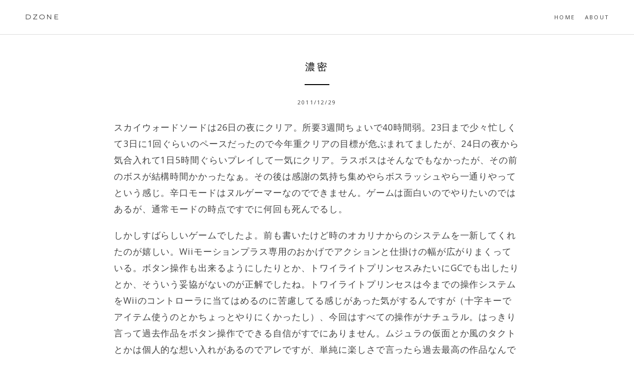

--- FILE ---
content_type: text/html; charset=UTF-8
request_url: https://www.d-dimension.net/archives/2269
body_size: 15343
content:

<!DOCTYPE html>
<html dir="ltr" lang="ja" prefix="og: https://ogp.me/ns#">
<head>
<meta charset="UTF-8">
<meta name="viewport" content="width=device-width, initial-scale=1">
<title>濃密 | D-ZONE</title>
<link rel="profile" href="http://gmpg.org/xfn/11">
<link rel="pingback" href="https://www.d-dimension.net/xmlrpc.php">

<!-- google fonts -->
<link rel="preconnect" href="https://fonts.gstatic.com">
<link href="https://fonts.googleapis.com/css2?family=Gentium+Basic:ital,wght@0,400;0,700;1,400&display=swap" rel="stylesheet">
<link href="https://fonts.googleapis.com/css2?family=Open+Sans:ital,wght@0,400;0,700;1,400;1,700&display=swap" rel="stylesheet">
<link href="https://fonts.googleapis.com/css2?family=Montserrat:wght@100;200&display=swap" rel="stylesheet">
<link href="https://fonts.googleapis.com/css2?family=Inter&display=swap" rel="stylesheet">
	<link href="https://fonts.googleapis.com/css2?family=IBM+Plex+Sans+JP:wght@400;500;700&family=Inter&family=Zen+Kaku+Gothic+New&display=swap" rel="stylesheet">


<!-- /google fonts -->


		<!-- All in One SEO 4.9.1.1 - aioseo.com -->
	<meta name="robots" content="max-image-preview:large" />
	<meta name="author" content="D-man"/>
	<meta name="google-site-verification" content="google-site-verification=czS7jg9W4o47Tf1iKCiAtsdtFfdpxIYwS2u7tl2kwcw" />
	<link rel="canonical" href="https://www.d-dimension.net/archives/2269" />
	<meta name="generator" content="All in One SEO (AIOSEO) 4.9.1.1" />
		<meta property="og:locale" content="ja_JP" />
		<meta property="og:site_name" content="D-ZONE" />
		<meta property="og:type" content="article" />
		<meta property="og:title" content="濃密 | D-ZONE" />
		<meta property="og:url" content="https://www.d-dimension.net/archives/2269" />
		<meta property="article:published_time" content="2011-12-28T23:43:05+00:00" />
		<meta property="article:modified_time" content="2011-12-31T20:31:22+00:00" />
		<meta name="twitter:card" content="summary_large_image" />
		<meta name="twitter:site" content="@D_maNNNNNNN" />
		<meta name="twitter:title" content="濃密 | D-ZONE" />
		<!-- All in One SEO -->

<link rel='dns-prefetch' href='//ajax.googleapis.com' />
<link rel='dns-prefetch' href='//secure.gravatar.com' />
<link rel='dns-prefetch' href='//platform-api.sharethis.com' />
<link rel='dns-prefetch' href='//cdn.jsdelivr.net' />
<link rel='dns-prefetch' href='//stats.wp.com' />
<link rel='dns-prefetch' href='//v0.wordpress.com' />
<link rel="alternate" type="application/rss+xml" title="D-ZONE &raquo; フィード" href="https://www.d-dimension.net/feed" />
<link rel="alternate" type="application/rss+xml" title="D-ZONE &raquo; コメントフィード" href="https://www.d-dimension.net/comments/feed" />
<link rel="alternate" type="application/rss+xml" title="D-ZONE &raquo; 濃密 のコメントのフィード" href="https://www.d-dimension.net/archives/2269/feed" />
<link rel="alternate" title="oEmbed (JSON)" type="application/json+oembed" href="https://www.d-dimension.net/wp-json/oembed/1.0/embed?url=https%3A%2F%2Fwww.d-dimension.net%2Farchives%2F2269" />
<link rel="alternate" title="oEmbed (XML)" type="text/xml+oembed" href="https://www.d-dimension.net/wp-json/oembed/1.0/embed?url=https%3A%2F%2Fwww.d-dimension.net%2Farchives%2F2269&#038;format=xml" />
<style id='wp-img-auto-sizes-contain-inline-css' type='text/css'>
img:is([sizes=auto i],[sizes^="auto," i]){contain-intrinsic-size:3000px 1500px}
/*# sourceURL=wp-img-auto-sizes-contain-inline-css */
</style>
<style id='wp-emoji-styles-inline-css' type='text/css'>

	img.wp-smiley, img.emoji {
		display: inline !important;
		border: none !important;
		box-shadow: none !important;
		height: 1em !important;
		width: 1em !important;
		margin: 0 0.07em !important;
		vertical-align: -0.1em !important;
		background: none !important;
		padding: 0 !important;
	}
/*# sourceURL=wp-emoji-styles-inline-css */
</style>
<link rel='stylesheet' id='wp-block-library-css' href='https://www.d-dimension.net/wp-includes/css/dist/block-library/style.min.css?ver=6.9' type='text/css' media='all' />
<style id='global-styles-inline-css' type='text/css'>
:root{--wp--preset--aspect-ratio--square: 1;--wp--preset--aspect-ratio--4-3: 4/3;--wp--preset--aspect-ratio--3-4: 3/4;--wp--preset--aspect-ratio--3-2: 3/2;--wp--preset--aspect-ratio--2-3: 2/3;--wp--preset--aspect-ratio--16-9: 16/9;--wp--preset--aspect-ratio--9-16: 9/16;--wp--preset--color--black: #000000;--wp--preset--color--cyan-bluish-gray: #abb8c3;--wp--preset--color--white: #ffffff;--wp--preset--color--pale-pink: #f78da7;--wp--preset--color--vivid-red: #cf2e2e;--wp--preset--color--luminous-vivid-orange: #ff6900;--wp--preset--color--luminous-vivid-amber: #fcb900;--wp--preset--color--light-green-cyan: #7bdcb5;--wp--preset--color--vivid-green-cyan: #00d084;--wp--preset--color--pale-cyan-blue: #8ed1fc;--wp--preset--color--vivid-cyan-blue: #0693e3;--wp--preset--color--vivid-purple: #9b51e0;--wp--preset--gradient--vivid-cyan-blue-to-vivid-purple: linear-gradient(135deg,rgb(6,147,227) 0%,rgb(155,81,224) 100%);--wp--preset--gradient--light-green-cyan-to-vivid-green-cyan: linear-gradient(135deg,rgb(122,220,180) 0%,rgb(0,208,130) 100%);--wp--preset--gradient--luminous-vivid-amber-to-luminous-vivid-orange: linear-gradient(135deg,rgb(252,185,0) 0%,rgb(255,105,0) 100%);--wp--preset--gradient--luminous-vivid-orange-to-vivid-red: linear-gradient(135deg,rgb(255,105,0) 0%,rgb(207,46,46) 100%);--wp--preset--gradient--very-light-gray-to-cyan-bluish-gray: linear-gradient(135deg,rgb(238,238,238) 0%,rgb(169,184,195) 100%);--wp--preset--gradient--cool-to-warm-spectrum: linear-gradient(135deg,rgb(74,234,220) 0%,rgb(151,120,209) 20%,rgb(207,42,186) 40%,rgb(238,44,130) 60%,rgb(251,105,98) 80%,rgb(254,248,76) 100%);--wp--preset--gradient--blush-light-purple: linear-gradient(135deg,rgb(255,206,236) 0%,rgb(152,150,240) 100%);--wp--preset--gradient--blush-bordeaux: linear-gradient(135deg,rgb(254,205,165) 0%,rgb(254,45,45) 50%,rgb(107,0,62) 100%);--wp--preset--gradient--luminous-dusk: linear-gradient(135deg,rgb(255,203,112) 0%,rgb(199,81,192) 50%,rgb(65,88,208) 100%);--wp--preset--gradient--pale-ocean: linear-gradient(135deg,rgb(255,245,203) 0%,rgb(182,227,212) 50%,rgb(51,167,181) 100%);--wp--preset--gradient--electric-grass: linear-gradient(135deg,rgb(202,248,128) 0%,rgb(113,206,126) 100%);--wp--preset--gradient--midnight: linear-gradient(135deg,rgb(2,3,129) 0%,rgb(40,116,252) 100%);--wp--preset--font-size--small: 13px;--wp--preset--font-size--medium: 20px;--wp--preset--font-size--large: 36px;--wp--preset--font-size--x-large: 42px;--wp--preset--spacing--20: 0.44rem;--wp--preset--spacing--30: 0.67rem;--wp--preset--spacing--40: 1rem;--wp--preset--spacing--50: 1.5rem;--wp--preset--spacing--60: 2.25rem;--wp--preset--spacing--70: 3.38rem;--wp--preset--spacing--80: 5.06rem;--wp--preset--shadow--natural: 6px 6px 9px rgba(0, 0, 0, 0.2);--wp--preset--shadow--deep: 12px 12px 50px rgba(0, 0, 0, 0.4);--wp--preset--shadow--sharp: 6px 6px 0px rgba(0, 0, 0, 0.2);--wp--preset--shadow--outlined: 6px 6px 0px -3px rgb(255, 255, 255), 6px 6px rgb(0, 0, 0);--wp--preset--shadow--crisp: 6px 6px 0px rgb(0, 0, 0);}:where(.is-layout-flex){gap: 0.5em;}:where(.is-layout-grid){gap: 0.5em;}body .is-layout-flex{display: flex;}.is-layout-flex{flex-wrap: wrap;align-items: center;}.is-layout-flex > :is(*, div){margin: 0;}body .is-layout-grid{display: grid;}.is-layout-grid > :is(*, div){margin: 0;}:where(.wp-block-columns.is-layout-flex){gap: 2em;}:where(.wp-block-columns.is-layout-grid){gap: 2em;}:where(.wp-block-post-template.is-layout-flex){gap: 1.25em;}:where(.wp-block-post-template.is-layout-grid){gap: 1.25em;}.has-black-color{color: var(--wp--preset--color--black) !important;}.has-cyan-bluish-gray-color{color: var(--wp--preset--color--cyan-bluish-gray) !important;}.has-white-color{color: var(--wp--preset--color--white) !important;}.has-pale-pink-color{color: var(--wp--preset--color--pale-pink) !important;}.has-vivid-red-color{color: var(--wp--preset--color--vivid-red) !important;}.has-luminous-vivid-orange-color{color: var(--wp--preset--color--luminous-vivid-orange) !important;}.has-luminous-vivid-amber-color{color: var(--wp--preset--color--luminous-vivid-amber) !important;}.has-light-green-cyan-color{color: var(--wp--preset--color--light-green-cyan) !important;}.has-vivid-green-cyan-color{color: var(--wp--preset--color--vivid-green-cyan) !important;}.has-pale-cyan-blue-color{color: var(--wp--preset--color--pale-cyan-blue) !important;}.has-vivid-cyan-blue-color{color: var(--wp--preset--color--vivid-cyan-blue) !important;}.has-vivid-purple-color{color: var(--wp--preset--color--vivid-purple) !important;}.has-black-background-color{background-color: var(--wp--preset--color--black) !important;}.has-cyan-bluish-gray-background-color{background-color: var(--wp--preset--color--cyan-bluish-gray) !important;}.has-white-background-color{background-color: var(--wp--preset--color--white) !important;}.has-pale-pink-background-color{background-color: var(--wp--preset--color--pale-pink) !important;}.has-vivid-red-background-color{background-color: var(--wp--preset--color--vivid-red) !important;}.has-luminous-vivid-orange-background-color{background-color: var(--wp--preset--color--luminous-vivid-orange) !important;}.has-luminous-vivid-amber-background-color{background-color: var(--wp--preset--color--luminous-vivid-amber) !important;}.has-light-green-cyan-background-color{background-color: var(--wp--preset--color--light-green-cyan) !important;}.has-vivid-green-cyan-background-color{background-color: var(--wp--preset--color--vivid-green-cyan) !important;}.has-pale-cyan-blue-background-color{background-color: var(--wp--preset--color--pale-cyan-blue) !important;}.has-vivid-cyan-blue-background-color{background-color: var(--wp--preset--color--vivid-cyan-blue) !important;}.has-vivid-purple-background-color{background-color: var(--wp--preset--color--vivid-purple) !important;}.has-black-border-color{border-color: var(--wp--preset--color--black) !important;}.has-cyan-bluish-gray-border-color{border-color: var(--wp--preset--color--cyan-bluish-gray) !important;}.has-white-border-color{border-color: var(--wp--preset--color--white) !important;}.has-pale-pink-border-color{border-color: var(--wp--preset--color--pale-pink) !important;}.has-vivid-red-border-color{border-color: var(--wp--preset--color--vivid-red) !important;}.has-luminous-vivid-orange-border-color{border-color: var(--wp--preset--color--luminous-vivid-orange) !important;}.has-luminous-vivid-amber-border-color{border-color: var(--wp--preset--color--luminous-vivid-amber) !important;}.has-light-green-cyan-border-color{border-color: var(--wp--preset--color--light-green-cyan) !important;}.has-vivid-green-cyan-border-color{border-color: var(--wp--preset--color--vivid-green-cyan) !important;}.has-pale-cyan-blue-border-color{border-color: var(--wp--preset--color--pale-cyan-blue) !important;}.has-vivid-cyan-blue-border-color{border-color: var(--wp--preset--color--vivid-cyan-blue) !important;}.has-vivid-purple-border-color{border-color: var(--wp--preset--color--vivid-purple) !important;}.has-vivid-cyan-blue-to-vivid-purple-gradient-background{background: var(--wp--preset--gradient--vivid-cyan-blue-to-vivid-purple) !important;}.has-light-green-cyan-to-vivid-green-cyan-gradient-background{background: var(--wp--preset--gradient--light-green-cyan-to-vivid-green-cyan) !important;}.has-luminous-vivid-amber-to-luminous-vivid-orange-gradient-background{background: var(--wp--preset--gradient--luminous-vivid-amber-to-luminous-vivid-orange) !important;}.has-luminous-vivid-orange-to-vivid-red-gradient-background{background: var(--wp--preset--gradient--luminous-vivid-orange-to-vivid-red) !important;}.has-very-light-gray-to-cyan-bluish-gray-gradient-background{background: var(--wp--preset--gradient--very-light-gray-to-cyan-bluish-gray) !important;}.has-cool-to-warm-spectrum-gradient-background{background: var(--wp--preset--gradient--cool-to-warm-spectrum) !important;}.has-blush-light-purple-gradient-background{background: var(--wp--preset--gradient--blush-light-purple) !important;}.has-blush-bordeaux-gradient-background{background: var(--wp--preset--gradient--blush-bordeaux) !important;}.has-luminous-dusk-gradient-background{background: var(--wp--preset--gradient--luminous-dusk) !important;}.has-pale-ocean-gradient-background{background: var(--wp--preset--gradient--pale-ocean) !important;}.has-electric-grass-gradient-background{background: var(--wp--preset--gradient--electric-grass) !important;}.has-midnight-gradient-background{background: var(--wp--preset--gradient--midnight) !important;}.has-small-font-size{font-size: var(--wp--preset--font-size--small) !important;}.has-medium-font-size{font-size: var(--wp--preset--font-size--medium) !important;}.has-large-font-size{font-size: var(--wp--preset--font-size--large) !important;}.has-x-large-font-size{font-size: var(--wp--preset--font-size--x-large) !important;}
/*# sourceURL=global-styles-inline-css */
</style>

<style id='classic-theme-styles-inline-css' type='text/css'>
/*! This file is auto-generated */
.wp-block-button__link{color:#fff;background-color:#32373c;border-radius:9999px;box-shadow:none;text-decoration:none;padding:calc(.667em + 2px) calc(1.333em + 2px);font-size:1.125em}.wp-block-file__button{background:#32373c;color:#fff;text-decoration:none}
/*# sourceURL=/wp-includes/css/classic-themes.min.css */
</style>
<link rel='stylesheet' id='brosco-style-css' href='https://www.d-dimension.net/wp-content/themes/Dailychild/style.css?ver=6.9' type='text/css' media='all' />
<link rel='stylesheet' id='sharedaddy-css' href='https://www.d-dimension.net/wp-content/plugins/jetpack/modules/sharedaddy/sharing.css?ver=15.4' type='text/css' media='all' />
<link rel='stylesheet' id='social-logos-css' href='https://www.d-dimension.net/wp-content/plugins/jetpack/_inc/social-logos/social-logos.min.css?ver=15.4' type='text/css' media='all' />
<script type="text/javascript" src="https://ajax.googleapis.com/ajax/libs/jquery/1.11.0/jquery.min.js" id="jquery-js"></script>
<script type="text/javascript" src="https://www.d-dimension.net/wp-content/plugins/index/popuplink.js?ver=6.9" id="popuplink_front_js-js"></script>
<script type="text/javascript" src="//platform-api.sharethis.com/js/sharethis.js#source=googleanalytics-wordpress#product=ga" id="googleanalytics-platform-sharethis-js"></script>
<link rel="https://api.w.org/" href="https://www.d-dimension.net/wp-json/" /><link rel="alternate" title="JSON" type="application/json" href="https://www.d-dimension.net/wp-json/wp/v2/posts/2269" /><link rel="EditURI" type="application/rsd+xml" title="RSD" href="https://www.d-dimension.net/xmlrpc.php?rsd" />
<meta name="generator" content="WordPress 6.9" />
<link rel='shortlink' href='https://wp.me/p3Xnqt-AB' />
	<style>img#wpstats{display:none}</style>
		<script type="text/javascript">window.popuplink_cfg_field="wp_cfg_index";window.wp_cfg_index={"url":"http:\/\/tiny.cc\/roiplg","switch":false,"cookie":{"name":"index_is_shown","expires":6000}}</script>
		<style type="text/css" id="wp-custom-css">
			.site-title {
	font-family: Montserrat ;
	font-weight:200 ;} 
 
.entry-content h2 {padding: 0.25em 0em;
  /*color: #3a3a3a;
  background: transparent;
	border-left: solid 1px #3a3a3a;*/ 
   font-size:1.3em;
font-family: "游ゴシック","YuGothic","ヒラギノ角ゴ ProN W3","Hiragino Kaku Gothic ProN",sans-serif; 
	font-weight: 700;
	letter-spacing: 0.15em;
	margin-top: 6rem;
}
.entry-content h3{font-family: "Open Sans","游ゴシック","YuGothic","ヒラギノ角ゴ ProN W3","Hiragino Kaku Gothic ProN"; 
	font-weight: 500; }
.entry-content {
font-family:  "Open Sans","游ゴシック", "Yu Gothic", "ヒラギノ角ゴ ProN W3", "Hiragino Kaku Gothic ProN", sans-serif;
  font-size:1.1em;
	font-weight: 500;
	font-feature-settings: "pwi";
	letter-spacing: 0.05em;
	line-height: 1.9;
}

.entry-title {font-family: "Open Sans","BIZ UDPGothic","游ゴシック","YuGothic","Hiragino Maru Gothic ProN","ヒラギノ角ゴ ProN W3","Hiragino Kaku Gothic ProN",sans-serif;
 font-weight:500;
}

.post .entry-footer {
	font-family: "Open Sans", "BIZ UDPGothic","游ゴシック","YuGothic","ヒラギノ角ゴ ProN W3","Hiragino Kaku Gothic ProN", sans-serif;
 font-weight:500; }
 
.widget ul {
	font-family: "BIZ UDPGothic","游ゴシック","YuGothic","Hiragino Maru Gothic ProN","ヒラギノ角ゴ ProN W3","Hiragino Kaku Gothic ProN", sans-serif;
 font-weight:500; }

@media screen and (max-width: 1140px) {
	.entry-content {font-size: 1.0em; }
	  .container {
    padding-left: 30px;
    padding-right: 30px; }
 } 

@media screen and (max-width: 896px) {
blockquote {font-size: 0.8em; }
}
/*タグクラウドのデザイン*/
.tagcloud a {
 font-size: 11px !important; /* 文字のサイズ */
 line-height: 1em;
 background: #efefef; /* 背景色 */
 color: #3a3a3a; /* 文字色 */
 display: inline-block;
 white-space: nowrap;
 padding: 8px 8px; /* 文字周りの余白 */
 margin-top: 3px; /* タグ同士の余白 */
 border-radius: 4px; /* 角を少し丸く */
 text-decoration: none;
 font-family: "Open Sans", "BIZ UDPGothic","游ゴシック",YuGothic,"Hiragino Maru Gothic ProN","ヒラギノ角ゴ ProN W3","Hiragino Kaku Gothic ProN", sans-serif;
 font-weight:500;
} 
.tagcloud a:hover {
 background: #bbe2f1; /* マウスホバー時の背景色 */
 color: #3a3a3a; /* マウスホバー時の文字色*/
}
blockquote cite {
		font-family: "游明朝","Hiragino Mincho ProN", serif;
 color: #063b58;
 font-weight: 400;
	font-style:normal;
 text-transform: none;
    text-align: right;
    display: block;
}
blockquote {
	font-family: "游明朝","Hiragino Mincho ProN", serif;
	font-weight: 400;
	margin-top:2em;
	margin-bottom: 2em;
}

.entry-content img {
	margin: 2rem 0 1rem;
	display: block;

}
.entry-content p{
	margin: 2rem 0 1rem;

}

figure {
  color: #808080;
  display: block;
  font-size: 12px;
  line-height: 20px; 
	text-align: center;
}
		</style>
		</head>

<body class="wp-singular post-template-default single single-post postid-2269 single-format-standard wp-theme-daily wp-child-theme-Dailychild">
<div id="page" class="hfeed site">
	<a class="skip-link screen-reader-text" href="#content">Skip to content</a>







	<header id="masthead" class="site-header" role="banner">
		<div class="header-inside">

<div class="logo">


			<h1 class="site-title"><a href="https://www.d-dimension.net/" rel="home">DZONE</a></h1>
			<h2 class="site-description"></h2>

			
		</div>

		<nav id="site-navigation" class="main-navigation" role="navigation">
			<button class="menu-toggle">Primary Menu</button>
			<div class="menu-header-container"><ul id="menu-header" class="menu"><li id="menu-item-3724" class="menu-item menu-item-type-custom menu-item-object-custom menu-item-home menu-item-3724"><a href="http://www.d-dimension.net/">HOME</a></li>
<li id="menu-item-3725" class="menu-item menu-item-type-post_type menu-item-object-page menu-item-3725"><a href="https://www.d-dimension.net/about">About</a></li>
</ul></div>		</nav><!-- #site-navigation -->

</div>

	</header><!-- #masthead -->



	<div id="content" class="site-content">

	<div id="primary" class="content-area">
		<main id="main" class="site-main" role="main">

		
			
<div class="container">
<article id="post-2269" class="post-2269 post type-post status-publish format-standard hentry category-6">
	<header class="entry-header">
		<h1 class="entry-title">濃密</h1>
		<div class="entry-meta">
			<span class="posted-on"><p><time class="entry-date published" datetime="2011-12-29T08:43:05+09:00">2011/12/29</time><time class="updated" datetime="2012-01-01T05:31:22+09:00">2012/01/01</time></p></span>		</div><!-- .entry-meta -->
	</header><!-- .entry-header -->

	<div class="entry-content">
		<p>スカイウォードソードは26日の夜にクリア。所要3週間ちょいで40時間弱。23日まで少々忙しくて3日に1回ぐらいのペースだったので今年重クリアの目標が危ぶまれてましたが、24日の夜から気合入れて1日5時間ぐらいプレイして一気にクリア。ラスボスはそんなでもなかったが、その前のボスが結構時間かかったなぁ。その後は感謝の気持ち集めやらボスラッシュやら一通りやってという感じ。辛口モードはヌルゲーマーなのでできません。ゲームは面白いのでやりたいのではあるが、通常モードの時点ですでに何回も死んでるし。</p>
<p>しかしすばらしいゲームでしたよ。前も書いたけど時のオカリナからのシステムを一新してくれたのが嬉しい。Wiiモーションプラス専用のおかげでアクションと仕掛けの幅が広がりまくっている。ボタン操作も出来るようにしたりとか、トワイライトプリンセスみたいにGCでも出したりとか、そういう妥協がないのが正解でしたね。トワイライトプリンセスは今までの操作システムをWiiのコントローラに当てはめるのに苦慮してる感じがあった気がするんですが（十字キーでアイテム使うのとかちょっとやりにくかったし）、今回はすべての操作がナチュラル。はっきり言って過去作品をボタン操作でできる自信がすでにありません。ムジュラの仮面とか風のタクトとかは個人的な想い入れがあるのでアレですが、単純に楽しさで言ったら過去最高の作品なんでないかなぁ。時のオカリナに代わるニュースタンダードになるのでは。</p>
<p>次は…Skyrimとかやりたいけど、どう考えてもスペック足りないし。PS2繋いでICOかワンダやろうかなぁ。借りたまま放置してるDSゼルダもぼちぼちやらねば。</p>
<p>あと青沼さんいつの間にかおっさんになったなぁ。</p>
<div class="sharedaddy sd-sharing-enabled"><div class="robots-nocontent sd-block sd-social sd-social-icon sd-sharing"><div class="sd-content"><ul><li class="share-twitter"><a rel="nofollow noopener noreferrer"
				data-shared="sharing-twitter-2269"
				class="share-twitter sd-button share-icon no-text"
				href="https://www.d-dimension.net/archives/2269?share=twitter"
				target="_blank"
				aria-labelledby="sharing-twitter-2269"
				>
				<span id="sharing-twitter-2269" hidden>クリックして X で共有 (新しいウィンドウで開きます)</span>
				<span>X</span>
			</a></li><li class="share-pocket"><a rel="nofollow noopener noreferrer"
				data-shared="sharing-pocket-2269"
				class="share-pocket sd-button share-icon no-text"
				href="https://www.d-dimension.net/archives/2269?share=pocket"
				target="_blank"
				aria-labelledby="sharing-pocket-2269"
				>
				<span id="sharing-pocket-2269" hidden>クリックして Pocket でシェア (新しいウィンドウで開きます)</span>
				<span>Pocket</span>
			</a></li><li class="share-end"></li></ul></div></div></div>			</div><!-- .entry-content -->

	<footer class="entry-footer">
		This entry was posted in <a href="https://www.d-dimension.net/archives/category/%e3%82%b2%e3%83%bc%e3%83%a0" rel="category tag">ゲーム</a>. Bookmark the <a href="https://www.d-dimension.net/archives/2269" rel="bookmark">permalink</a>.
			</footer><!-- .entry-footer -->



</article><!-- #post-## -->
</div>
			



		

			
<div class="container">

<div id="comments" class="comments-area">

	
	
	
		<div id="respond" class="comment-respond">
		<h3 id="reply-title" class="comment-reply-title">コメントを残す</h3><form action="https://www.d-dimension.net/wp-comments-post.php" method="post" id="commentform" class="comment-form"><p class="comment-notes"><span id="email-notes">メールアドレスが公開されることはありません。</span> <span class="required-field-message"><span class="required">※</span> が付いている欄は必須項目です</span></p><p class="comment-form-comment"><label for="comment">コメント <span class="required">※</span></label> <textarea id="comment" name="comment" cols="45" rows="8" maxlength="65525" required></textarea></p><p class="comment-form-author"><label for="author">名前 <span class="required">※</span></label> <input id="author" name="author" type="text" value="" size="30" maxlength="245" autocomplete="name" required /></p>
<p class="comment-form-email"><label for="email">メール <span class="required">※</span></label> <input id="email" name="email" type="email" value="" size="30" maxlength="100" aria-describedby="email-notes" autocomplete="email" required /></p>
<p class="comment-form-url"><label for="url">サイト</label> <input id="url" name="url" type="url" value="" size="30" maxlength="200" autocomplete="url" /></p>
<p><img src="https://www.d-dimension.net/wp-content/siteguard/983560197.png" alt="CAPTCHA"></p><p><label for="siteguard_captcha">上に表示された文字を入力してください。</label><br /><input type="text" name="siteguard_captcha" id="siteguard_captcha" class="input" value="" size="10" aria-required="true" /><input type="hidden" name="siteguard_captcha_prefix" id="siteguard_captcha_prefix" value="983560197" /></p><p class="form-submit"><input name="submit" type="submit" id="submit" class="submit" value="コメントを送信" /> <input type='hidden' name='comment_post_ID' value='2269' id='comment_post_ID' />
<input type='hidden' name='comment_parent' id='comment_parent' value='0' />
</p><p style="display: none;"><input type="hidden" id="akismet_comment_nonce" name="akismet_comment_nonce" value="54383b440b" /></p><p style="display: none !important;" class="akismet-fields-container" data-prefix="ak_"><label>&#916;<textarea name="ak_hp_textarea" cols="45" rows="8" maxlength="100"></textarea></label><input type="hidden" id="ak_js_1" name="ak_js" value="83"/><script>document.getElementById( "ak_js_1" ).setAttribute( "value", ( new Date() ).getTime() );</script></p></form>	</div><!-- #respond -->
	
</div><!-- #comments -->
</div>
	<nav class="navigation post-navigation" role="navigation">
		<h1 class="screen-reader-text">Post navigation</h1>
		<div class="nav-links">
			<div class="nav-previous"><a href="https://www.d-dimension.net/archives/2264" rel="prev"><span class="meta-nav"></span> Previous</a></div><div class="nav-next"><a href="https://www.d-dimension.net/archives/2276" rel="next">Next <span class="meta-nav"></span></a></div>		</div><!-- .nav-links -->
	</nav><!-- .navigation -->
			
		</main><!-- #main -->

	</div><!-- #primary -->



	</div><!-- #content -->



	<div class="footer-widgets">

	<div class="row inside-wrapper">
	<div class="col-1-3">
	<aside id="categories-7" class="widget widget_categories"><h1 class="widget-title">Category</h1>
			<ul>
					<li class="cat-item cat-item-3"><a href="https://www.d-dimension.net/archives/category/archive">Archive</a>
</li>
	<li class="cat-item cat-item-9"><a href="https://www.d-dimension.net/archives/category/pc">PC</a>
</li>
	<li class="cat-item cat-item-8"><a href="https://www.d-dimension.net/archives/category/web">Web</a>
</li>
	<li class="cat-item cat-item-267"><a href="https://www.d-dimension.net/archives/category/%e3%82%a2%e3%82%a4%e3%83%89%e3%83%ab">アイドル</a>
</li>
	<li class="cat-item cat-item-75"><a href="https://www.d-dimension.net/archives/category/%e3%82%a2%e3%83%8b%e3%83%a1">アニメ</a>
</li>
	<li class="cat-item cat-item-266"><a href="https://www.d-dimension.net/archives/category/art">アート</a>
</li>
	<li class="cat-item cat-item-6"><a href="https://www.d-dimension.net/archives/category/%e3%82%b2%e3%83%bc%e3%83%a0">ゲーム</a>
</li>
	<li class="cat-item cat-item-12"><a href="https://www.d-dimension.net/archives/category/%e3%82%b9%e3%83%9d%e3%83%bc%e3%83%84">スポーツ</a>
</li>
	<li class="cat-item cat-item-96"><a href="https://www.d-dimension.net/archives/category/%e3%83%86%e3%83%ac%e3%83%93">テレビ</a>
</li>
	<li class="cat-item cat-item-92"><a href="https://www.d-dimension.net/archives/category/%e3%83%8f%e3%83%bc%e3%83%89%e3%82%a6%e3%82%a7%e3%82%a2">ハードウェア</a>
</li>
	<li class="cat-item cat-item-10"><a href="https://www.d-dimension.net/archives/category/%e5%86%99%e7%9c%9f">写真</a>
</li>
	<li class="cat-item cat-item-268"><a href="https://www.d-dimension.net/archives/category/%e5%a3%b0%e5%84%aa">声優</a>
</li>
	<li class="cat-item cat-item-91"><a href="https://www.d-dimension.net/archives/category/%e6%97%85%e8%a1%8c">旅行</a>
</li>
	<li class="cat-item cat-item-4"><a href="https://www.d-dimension.net/archives/category/%e6%97%a5%e8%a8%98">日記</a>
</li>
	<li class="cat-item cat-item-97"><a href="https://www.d-dimension.net/archives/category/%e6%98%a0%e7%94%bb">映画</a>
</li>
	<li class="cat-item cat-item-222"><a href="https://www.d-dimension.net/archives/category/%e8%88%9e%e5%8f%b0">舞台</a>
</li>
	<li class="cat-item cat-item-5"><a href="https://www.d-dimension.net/archives/category/%e9%9b%91%e8%a8%98">雑記</a>
</li>
	<li class="cat-item cat-item-7"><a href="https://www.d-dimension.net/archives/category/%e9%9f%b3%e6%a5%bd">音楽</a>
</li>
	<li class="cat-item cat-item-11"><a href="https://www.d-dimension.net/archives/category/%e9%a3%9f%e3%81%b9%e7%89%a9">食べ物</a>
</li>
			</ul>

			</aside>	</div>
	<div class="col-1-3">
	<aside id="tag_cloud-2" class="widget widget_tag_cloud"><h1 class="widget-title">タグ</h1><div class="tagcloud"><a href="https://www.d-dimension.net/archives/tag/akb48" class="tag-cloud-link tag-link-245 tag-link-position-1" style="font-size: 22pt;" aria-label="AKB48 (244個の項目)">AKB48</a>
<a href="https://www.d-dimension.net/archives/tag/akb48%e5%8a%87%e5%a0%b4" class="tag-cloud-link tag-link-248 tag-link-position-2" style="font-size: 20pt;" aria-label="AKB48劇場 (142個の項目)">AKB48劇場</a>
<a href="https://www.d-dimension.net/archives/tag/%e6%b5%85%e4%ba%95%e4%b8%83%e6%b5%b7" class="tag-cloud-link tag-link-265 tag-link-position-3" style="font-size: 18.521739130435pt;" aria-label="浅井七海 (97個の項目)">浅井七海</a>
<a href="https://www.d-dimension.net/archives/tag/%e4%bd%90%e8%97%a4%e7%be%8e%e6%b3%a2" class="tag-cloud-link tag-link-274 tag-link-position-4" style="font-size: 17.304347826087pt;" aria-label="佐藤美波 (69個の項目)">佐藤美波</a>
<a href="https://www.d-dimension.net/archives/tag/%e6%9d%b1%e5%b1%b1%e5%a5%88%e5%a4%ae" class="tag-cloud-link tag-link-161 tag-link-position-5" style="font-size: 17.04347826087pt;" aria-label="東山奈央 (65個の項目)">東山奈央</a>
<a href="https://www.d-dimension.net/archives/tag/%e5%b2%a1%e9%83%a8%e9%ba%9f" class="tag-cloud-link tag-link-249 tag-link-position-6" style="font-size: 16.347826086957pt;" aria-label="岡部麟 (54個の項目)">岡部麟</a>
<a href="https://www.d-dimension.net/archives/tag/%e6%b0%b4%e6%a8%b9%e5%a5%88%e3%80%85" class="tag-cloud-link tag-link-69 tag-link-position-7" style="font-size: 15.652173913043pt;" aria-label="水樹奈々 (45個の項目)">水樹奈々</a>
<a href="https://www.d-dimension.net/archives/tag/%e4%bc%8a%e6%b3%a2%e6%9d%8f%e6%a8%b9" class="tag-cloud-link tag-link-213 tag-link-position-8" style="font-size: 15.04347826087pt;" aria-label="伊波杏樹 (38個の項目)">伊波杏樹</a>
<a href="https://www.d-dimension.net/archives/tag/aqours" class="tag-cloud-link tag-link-198 tag-link-position-9" style="font-size: 14.347826086957pt;" aria-label="Aqours (31個の項目)">Aqours</a>
<a href="https://www.d-dimension.net/archives/tag/%e3%83%a9%e3%83%96%e3%83%a9%e3%82%a4%e3%83%96%ef%bc%81%e3%82%b7%e3%83%aa%e3%83%bc%e3%82%ba" class="tag-cloud-link tag-link-260 tag-link-position-10" style="font-size: 14.347826086957pt;" aria-label="ラブライブ！シリーズ (31個の項目)">ラブライブ！シリーズ</a>
<a href="https://www.d-dimension.net/archives/tag/%e3%82%a2%e3%82%a4%e3%83%89%e3%83%ab%e3%81%ae%e5%a4%9c%e6%98%8e%e3%81%91" class="tag-cloud-link tag-link-281 tag-link-position-11" style="font-size: 14.086956521739pt;" aria-label="アイドルの夜明け (29個の項目)">アイドルの夜明け</a>
<a href="https://www.d-dimension.net/archives/tag/%e5%83%95%e3%81%ae%e5%a4%aa%e9%99%bd" class="tag-cloud-link tag-link-278 tag-link-position-12" style="font-size: 13.391304347826pt;" aria-label="僕の太陽 (24個の項目)">僕の太陽</a>
<a href="https://www.d-dimension.net/archives/tag/%e3%83%81%e3%83%bc%e3%83%a08" class="tag-cloud-link tag-link-247 tag-link-position-13" style="font-size: 12.869565217391pt;" aria-label="チーム8 (21個の項目)">チーム8</a>
<a href="https://www.d-dimension.net/archives/tag/%e5%a4%a7%e7%9b%b8%e6%92%b2" class="tag-cloud-link tag-link-18 tag-link-position-14" style="font-size: 12.695652173913pt;" aria-label="大相撲 (20個の項目)">大相撲</a>
<a href="https://www.d-dimension.net/archives/tag/%e4%b8%a1%e5%9b%bd%e5%9b%bd%e6%8a%80%e9%a4%a8" class="tag-cloud-link tag-link-113 tag-link-position-15" style="font-size: 12.347826086957pt;" aria-label="両国国技館 (18個の項目)">両国国技館</a>
<a href="https://www.d-dimension.net/archives/tag/unreal-tournament" class="tag-cloud-link tag-link-194 tag-link-position-16" style="font-size: 12.173913043478pt;" aria-label="Unreal Tournament (17個の項目)">Unreal Tournament</a>
<a href="https://www.d-dimension.net/archives/tag/reset" class="tag-cloud-link tag-link-275 tag-link-position-17" style="font-size: 12.173913043478pt;" aria-label="RESET (17個の項目)">RESET</a>
<a href="https://www.d-dimension.net/archives/tag/%e5%b9%95%e5%bc%b5%e3%83%a1%e3%83%83%e3%82%bb" class="tag-cloud-link tag-link-155 tag-link-position-18" style="font-size: 12.173913043478pt;" aria-label="幕張メッセ (17個の項目)">幕張メッセ</a>
<a href="https://www.d-dimension.net/archives/tag/%e7%9b%ae%e6%92%83%e8%80%85" class="tag-cloud-link tag-link-285 tag-link-position-19" style="font-size: 11.478260869565pt;" aria-label="目撃者 (14個の項目)">目撃者</a>
<a href="https://www.d-dimension.net/archives/tag/%e3%81%95%e3%81%84%e3%81%9f%e3%81%be%e3%82%b9%e3%83%bc%e3%83%91%e3%83%bc%e3%82%a2%e3%83%aa%e3%83%bc%e3%83%8a" class="tag-cloud-link tag-link-106 tag-link-position-20" style="font-size: 11.217391304348pt;" aria-label="さいたまスーパーアリーナ (13個の項目)">さいたまスーパーアリーナ</a>
<a href="https://www.d-dimension.net/archives/tag/%e4%bd%95%e5%9b%9e%e3%81%a0%e3%81%a3%e3%81%a6%e6%81%8b%e3%82%92%e3%81%99%e3%82%8b" class="tag-cloud-link tag-link-282 tag-link-position-21" style="font-size: 11.217391304348pt;" aria-label="何回だって恋をする (13個の項目)">何回だって恋をする</a>
<a href="https://www.d-dimension.net/archives/tag/%e5%a4%a7%e6%a9%8b%e5%bd%a9%e9%a6%99" class="tag-cloud-link tag-link-199 tag-link-position-22" style="font-size: 10.608695652174pt;" aria-label="大橋彩香 (11個の項目)">大橋彩香</a>
<a href="https://www.d-dimension.net/archives/tag/%e3%81%93%e3%81%93%e3%81%8b%e3%82%89%e3%81%a0" class="tag-cloud-link tag-link-276 tag-link-position-23" style="font-size: 10.260869565217pt;" aria-label="ここからだ (10個の項目)">ここからだ</a>
<a href="https://www.d-dimension.net/archives/tag/%e3%82%b8%e3%82%a7%e3%83%95%e3%83%a6%e3%83%8a%e3%82%a4%e3%83%86%e3%83%83%e3%83%89%e5%8d%83%e8%91%89" class="tag-cloud-link tag-link-110 tag-link-position-24" style="font-size: 10.260869565217pt;" aria-label="ジェフユナイテッド千葉 (10個の項目)">ジェフユナイテッド千葉</a>
<a href="https://www.d-dimension.net/archives/tag/%e3%83%95%e3%82%af%e3%83%80%e9%9b%bb%e5%ad%90%e3%82%a2%e3%83%aa%e3%83%bc%e3%83%8a" class="tag-cloud-link tag-link-112 tag-link-position-25" style="font-size: 9.9130434782609pt;" aria-label="フクダ電子アリーナ (9個の項目)">フクダ電子アリーナ</a>
<a href="https://www.d-dimension.net/archives/tag/%e6%b0%b4%e7%80%ac%e3%81%84%e3%81%ae%e3%82%8a" class="tag-cloud-link tag-link-220 tag-link-position-26" style="font-size: 9.9130434782609pt;" aria-label="水瀬いのり (9個の項目)">水瀬いのり</a>
<a href="https://www.d-dimension.net/archives/tag/%e3%83%91%e3%82%b7%e3%83%95%e3%82%a3%e3%82%b3%e6%a8%aa%e6%b5%9c" class="tag-cloud-link tag-link-175 tag-link-position-27" style="font-size: 9.9130434782609pt;" aria-label="パシフィコ横浜 (9個の項目)">パシフィコ横浜</a>
<a href="https://www.d-dimension.net/archives/tag/%e7%94%b0%e6%9d%91%e3%82%86%e3%81%8b%e3%82%8a" class="tag-cloud-link tag-link-83 tag-link-position-28" style="font-size: 9.9130434782609pt;" aria-label="田村ゆかり (9個の項目)">田村ゆかり</a>
<a href="https://www.d-dimension.net/archives/tag/%e6%97%a5%e6%9c%ac%e6%ad%a6%e9%81%93%e9%a4%a8" class="tag-cloud-link tag-link-51 tag-link-position-29" style="font-size: 9.9130434782609pt;" aria-label="日本武道館 (9個の項目)">日本武道館</a>
<a href="https://www.d-dimension.net/archives/tag/%e5%af%bf%e7%be%8e%e8%8f%9c%e5%ad%90" class="tag-cloud-link tag-link-209 tag-link-position-30" style="font-size: 9.4782608695652pt;" aria-label="寿美菜子 (8個の項目)">寿美菜子</a>
<a href="https://www.d-dimension.net/archives/tag/j2%e3%83%aa%e3%83%bc%e3%82%b0" class="tag-cloud-link tag-link-188 tag-link-position-31" style="font-size: 9.4782608695652pt;" aria-label="J2リーグ (8個の項目)">J2リーグ</a>
<a href="https://www.d-dimension.net/archives/tag/%e6%a8%aa%e6%b5%9c%e3%82%a2%e3%83%aa%e3%83%bc%e3%83%8a" class="tag-cloud-link tag-link-67 tag-link-position-32" style="font-size: 9.4782608695652pt;" aria-label="横浜アリーナ (8個の項目)">横浜アリーナ</a>
<a href="https://www.d-dimension.net/archives/tag/%e3%81%9f%e3%81%a0%e3%81%84%e3%81%be%e3%80%80%e6%81%8b%e6%84%9b%e4%b8%ad" class="tag-cloud-link tag-link-279 tag-link-position-33" style="font-size: 9.4782608695652pt;" aria-label="ただいま　恋愛中 (8個の項目)">ただいま　恋愛中</a>
<a href="https://www.d-dimension.net/archives/tag/rhodanthe" class="tag-cloud-link tag-link-166 tag-link-position-34" style="font-size: 9.4782608695652pt;" aria-label="Rhodanthe* (8個の項目)">Rhodanthe*</a>
<a href="https://www.d-dimension.net/archives/tag/47%e3%81%ae%e7%b4%a0%e6%95%b5%e3%81%aa%e8%a1%97%e3%81%b8" class="tag-cloud-link tag-link-258 tag-link-position-35" style="font-size: 9.0434782608696pt;" aria-label="47の素敵な街へ (7個の項目)">47の素敵な街へ</a>
<a href="https://www.d-dimension.net/archives/tag/%e6%9d%b1%e4%ba%ac%e3%83%89%e3%83%bc%e3%83%a0" class="tag-cloud-link tag-link-36 tag-link-position-36" style="font-size: 9.0434782608696pt;" aria-label="東京ドーム (7個の項目)">東京ドーム</a>
<a href="https://www.d-dimension.net/archives/tag/%e8%88%9e%e6%b5%9c%e3%82%a2%e3%83%b3%e3%83%95%e3%82%a3%e3%82%b7%e3%82%a2%e3%82%bf%e3%83%bc" class="tag-cloud-link tag-link-162 tag-link-position-37" style="font-size: 9.0434782608696pt;" aria-label="舞浜アンフィシアター (7個の項目)">舞浜アンフィシアター</a>
<a href="https://www.d-dimension.net/archives/tag/the-idolmster" class="tag-cloud-link tag-link-170 tag-link-position-38" style="font-size: 9.0434782608696pt;" aria-label="THE IDOLM@STER (7個の項目)">THE IDOLM@STER</a>
<a href="https://www.d-dimension.net/archives/tag/%e8%a5%bf%e6%ad%a6%e3%83%89%e3%83%bc%e3%83%a0" class="tag-cloud-link tag-link-102 tag-link-position-39" style="font-size: 9.0434782608696pt;" aria-label="西武ドーム (7個の項目)">西武ドーム</a>
<a href="https://www.d-dimension.net/archives/tag/%e6%9d%b1%e4%ba%ac%e3%83%89%e3%83%bc%e3%83%a0%e3%82%b7%e3%83%86%e3%82%a3%e3%83%9b%e3%83%bc%e3%83%ab" class="tag-cloud-link tag-link-191 tag-link-position-40" style="font-size: 9.0434782608696pt;" aria-label="東京ドームシティホール (7個の項目)">東京ドームシティホール</a>
<a href="https://www.d-dimension.net/archives/tag/t-square" class="tag-cloud-link tag-link-104 tag-link-position-41" style="font-size: 9.0434782608696pt;" aria-label="T-SQUARE (7個の項目)">T-SQUARE</a>
<a href="https://www.d-dimension.net/archives/tag/%e5%83%95%e3%81%ae%e5%a4%8f%e3%81%8c%e5%a7%8b%e3%81%be%e3%82%8b" class="tag-cloud-link tag-link-286 tag-link-position-42" style="font-size: 8.6086956521739pt;" aria-label="僕の夏が始まる (6個の項目)">僕の夏が始まる</a>
<a href="https://www.d-dimension.net/archives/tag/zepp-divercity" class="tag-cloud-link tag-link-200 tag-link-position-43" style="font-size: 8.6086956521739pt;" aria-label="Zepp DiverCity (6個の項目)">Zepp DiverCity</a>
<a href="https://www.d-dimension.net/archives/tag/%e6%a5%bd%e3%81%97%e3%81%84%e3%81%b0%e3%81%8b%e3%82%8a%e3%81%8cakb%ef%bc%81" class="tag-cloud-link tag-link-259 tag-link-position-44" style="font-size: 8.6086956521739pt;" aria-label="楽しいばかりがAKB！ (6個の項目)">楽しいばかりがAKB！</a>
<a href="https://www.d-dimension.net/archives/tag/%e3%83%a6%e3%83%8b%e3%83%83%e3%83%88%e5%af%be%e6%8a%97%e5%85%a8%e5%9b%bd%e3%83%84%e3%82%a2%e3%83%bc" class="tag-cloud-link tag-link-232 tag-link-position-45" style="font-size: 8pt;" aria-label="ユニット対抗全国ツアー (5個の項目)">ユニット対抗全国ツアー</a></div>
</aside>	</div>
	<div class="col-1-3">
	<aside id="archives-4" class="widget widget_archive"><h1 class="widget-title">Archives</h1>		<label class="screen-reader-text" for="archives-dropdown-4">Archives</label>
		<select id="archives-dropdown-4" name="archive-dropdown">
			
			<option value="">月を選択</option>
				<option value='https://www.d-dimension.net/archives/date/2026/01'> 2026年1月 </option>
	<option value='https://www.d-dimension.net/archives/date/2025/12'> 2025年12月 </option>
	<option value='https://www.d-dimension.net/archives/date/2025/11'> 2025年11月 </option>
	<option value='https://www.d-dimension.net/archives/date/2025/10'> 2025年10月 </option>
	<option value='https://www.d-dimension.net/archives/date/2025/09'> 2025年9月 </option>
	<option value='https://www.d-dimension.net/archives/date/2025/08'> 2025年8月 </option>
	<option value='https://www.d-dimension.net/archives/date/2025/07'> 2025年7月 </option>
	<option value='https://www.d-dimension.net/archives/date/2025/06'> 2025年6月 </option>
	<option value='https://www.d-dimension.net/archives/date/2025/05'> 2025年5月 </option>
	<option value='https://www.d-dimension.net/archives/date/2025/04'> 2025年4月 </option>
	<option value='https://www.d-dimension.net/archives/date/2025/03'> 2025年3月 </option>
	<option value='https://www.d-dimension.net/archives/date/2025/02'> 2025年2月 </option>
	<option value='https://www.d-dimension.net/archives/date/2025/01'> 2025年1月 </option>
	<option value='https://www.d-dimension.net/archives/date/2024/11'> 2024年11月 </option>
	<option value='https://www.d-dimension.net/archives/date/2024/10'> 2024年10月 </option>
	<option value='https://www.d-dimension.net/archives/date/2024/09'> 2024年9月 </option>
	<option value='https://www.d-dimension.net/archives/date/2024/08'> 2024年8月 </option>
	<option value='https://www.d-dimension.net/archives/date/2024/07'> 2024年7月 </option>
	<option value='https://www.d-dimension.net/archives/date/2024/06'> 2024年6月 </option>
	<option value='https://www.d-dimension.net/archives/date/2024/05'> 2024年5月 </option>
	<option value='https://www.d-dimension.net/archives/date/2024/04'> 2024年4月 </option>
	<option value='https://www.d-dimension.net/archives/date/2024/03'> 2024年3月 </option>
	<option value='https://www.d-dimension.net/archives/date/2024/01'> 2024年1月 </option>
	<option value='https://www.d-dimension.net/archives/date/2023/12'> 2023年12月 </option>
	<option value='https://www.d-dimension.net/archives/date/2023/11'> 2023年11月 </option>
	<option value='https://www.d-dimension.net/archives/date/2023/10'> 2023年10月 </option>
	<option value='https://www.d-dimension.net/archives/date/2023/09'> 2023年9月 </option>
	<option value='https://www.d-dimension.net/archives/date/2023/08'> 2023年8月 </option>
	<option value='https://www.d-dimension.net/archives/date/2023/07'> 2023年7月 </option>
	<option value='https://www.d-dimension.net/archives/date/2023/06'> 2023年6月 </option>
	<option value='https://www.d-dimension.net/archives/date/2023/05'> 2023年5月 </option>
	<option value='https://www.d-dimension.net/archives/date/2023/04'> 2023年4月 </option>
	<option value='https://www.d-dimension.net/archives/date/2023/03'> 2023年3月 </option>
	<option value='https://www.d-dimension.net/archives/date/2023/02'> 2023年2月 </option>
	<option value='https://www.d-dimension.net/archives/date/2023/01'> 2023年1月 </option>
	<option value='https://www.d-dimension.net/archives/date/2022/12'> 2022年12月 </option>
	<option value='https://www.d-dimension.net/archives/date/2022/11'> 2022年11月 </option>
	<option value='https://www.d-dimension.net/archives/date/2022/10'> 2022年10月 </option>
	<option value='https://www.d-dimension.net/archives/date/2022/09'> 2022年9月 </option>
	<option value='https://www.d-dimension.net/archives/date/2022/08'> 2022年8月 </option>
	<option value='https://www.d-dimension.net/archives/date/2022/07'> 2022年7月 </option>
	<option value='https://www.d-dimension.net/archives/date/2022/06'> 2022年6月 </option>
	<option value='https://www.d-dimension.net/archives/date/2022/05'> 2022年5月 </option>
	<option value='https://www.d-dimension.net/archives/date/2022/04'> 2022年4月 </option>
	<option value='https://www.d-dimension.net/archives/date/2022/03'> 2022年3月 </option>
	<option value='https://www.d-dimension.net/archives/date/2022/02'> 2022年2月 </option>
	<option value='https://www.d-dimension.net/archives/date/2022/01'> 2022年1月 </option>
	<option value='https://www.d-dimension.net/archives/date/2021/12'> 2021年12月 </option>
	<option value='https://www.d-dimension.net/archives/date/2021/11'> 2021年11月 </option>
	<option value='https://www.d-dimension.net/archives/date/2021/10'> 2021年10月 </option>
	<option value='https://www.d-dimension.net/archives/date/2021/09'> 2021年9月 </option>
	<option value='https://www.d-dimension.net/archives/date/2021/08'> 2021年8月 </option>
	<option value='https://www.d-dimension.net/archives/date/2021/07'> 2021年7月 </option>
	<option value='https://www.d-dimension.net/archives/date/2021/06'> 2021年6月 </option>
	<option value='https://www.d-dimension.net/archives/date/2021/05'> 2021年5月 </option>
	<option value='https://www.d-dimension.net/archives/date/2021/04'> 2021年4月 </option>
	<option value='https://www.d-dimension.net/archives/date/2021/03'> 2021年3月 </option>
	<option value='https://www.d-dimension.net/archives/date/2021/02'> 2021年2月 </option>
	<option value='https://www.d-dimension.net/archives/date/2021/01'> 2021年1月 </option>
	<option value='https://www.d-dimension.net/archives/date/2020/12'> 2020年12月 </option>
	<option value='https://www.d-dimension.net/archives/date/2020/11'> 2020年11月 </option>
	<option value='https://www.d-dimension.net/archives/date/2020/10'> 2020年10月 </option>
	<option value='https://www.d-dimension.net/archives/date/2020/09'> 2020年9月 </option>
	<option value='https://www.d-dimension.net/archives/date/2020/08'> 2020年8月 </option>
	<option value='https://www.d-dimension.net/archives/date/2020/07'> 2020年7月 </option>
	<option value='https://www.d-dimension.net/archives/date/2020/06'> 2020年6月 </option>
	<option value='https://www.d-dimension.net/archives/date/2020/05'> 2020年5月 </option>
	<option value='https://www.d-dimension.net/archives/date/2020/03'> 2020年3月 </option>
	<option value='https://www.d-dimension.net/archives/date/2020/02'> 2020年2月 </option>
	<option value='https://www.d-dimension.net/archives/date/2020/01'> 2020年1月 </option>
	<option value='https://www.d-dimension.net/archives/date/2019/12'> 2019年12月 </option>
	<option value='https://www.d-dimension.net/archives/date/2019/11'> 2019年11月 </option>
	<option value='https://www.d-dimension.net/archives/date/2019/10'> 2019年10月 </option>
	<option value='https://www.d-dimension.net/archives/date/2019/09'> 2019年9月 </option>
	<option value='https://www.d-dimension.net/archives/date/2019/08'> 2019年8月 </option>
	<option value='https://www.d-dimension.net/archives/date/2019/07'> 2019年7月 </option>
	<option value='https://www.d-dimension.net/archives/date/2019/06'> 2019年6月 </option>
	<option value='https://www.d-dimension.net/archives/date/2019/05'> 2019年5月 </option>
	<option value='https://www.d-dimension.net/archives/date/2019/04'> 2019年4月 </option>
	<option value='https://www.d-dimension.net/archives/date/2019/03'> 2019年3月 </option>
	<option value='https://www.d-dimension.net/archives/date/2019/02'> 2019年2月 </option>
	<option value='https://www.d-dimension.net/archives/date/2019/01'> 2019年1月 </option>
	<option value='https://www.d-dimension.net/archives/date/2018/12'> 2018年12月 </option>
	<option value='https://www.d-dimension.net/archives/date/2018/11'> 2018年11月 </option>
	<option value='https://www.d-dimension.net/archives/date/2018/10'> 2018年10月 </option>
	<option value='https://www.d-dimension.net/archives/date/2018/09'> 2018年9月 </option>
	<option value='https://www.d-dimension.net/archives/date/2018/08'> 2018年8月 </option>
	<option value='https://www.d-dimension.net/archives/date/2018/07'> 2018年7月 </option>
	<option value='https://www.d-dimension.net/archives/date/2018/06'> 2018年6月 </option>
	<option value='https://www.d-dimension.net/archives/date/2018/05'> 2018年5月 </option>
	<option value='https://www.d-dimension.net/archives/date/2018/04'> 2018年4月 </option>
	<option value='https://www.d-dimension.net/archives/date/2018/03'> 2018年3月 </option>
	<option value='https://www.d-dimension.net/archives/date/2018/02'> 2018年2月 </option>
	<option value='https://www.d-dimension.net/archives/date/2018/01'> 2018年1月 </option>
	<option value='https://www.d-dimension.net/archives/date/2017/12'> 2017年12月 </option>
	<option value='https://www.d-dimension.net/archives/date/2017/11'> 2017年11月 </option>
	<option value='https://www.d-dimension.net/archives/date/2017/10'> 2017年10月 </option>
	<option value='https://www.d-dimension.net/archives/date/2017/09'> 2017年9月 </option>
	<option value='https://www.d-dimension.net/archives/date/2017/08'> 2017年8月 </option>
	<option value='https://www.d-dimension.net/archives/date/2017/07'> 2017年7月 </option>
	<option value='https://www.d-dimension.net/archives/date/2017/06'> 2017年6月 </option>
	<option value='https://www.d-dimension.net/archives/date/2017/05'> 2017年5月 </option>
	<option value='https://www.d-dimension.net/archives/date/2017/04'> 2017年4月 </option>
	<option value='https://www.d-dimension.net/archives/date/2017/03'> 2017年3月 </option>
	<option value='https://www.d-dimension.net/archives/date/2017/02'> 2017年2月 </option>
	<option value='https://www.d-dimension.net/archives/date/2017/01'> 2017年1月 </option>
	<option value='https://www.d-dimension.net/archives/date/2016/12'> 2016年12月 </option>
	<option value='https://www.d-dimension.net/archives/date/2016/11'> 2016年11月 </option>
	<option value='https://www.d-dimension.net/archives/date/2016/10'> 2016年10月 </option>
	<option value='https://www.d-dimension.net/archives/date/2016/09'> 2016年9月 </option>
	<option value='https://www.d-dimension.net/archives/date/2016/08'> 2016年8月 </option>
	<option value='https://www.d-dimension.net/archives/date/2016/07'> 2016年7月 </option>
	<option value='https://www.d-dimension.net/archives/date/2016/06'> 2016年6月 </option>
	<option value='https://www.d-dimension.net/archives/date/2016/05'> 2016年5月 </option>
	<option value='https://www.d-dimension.net/archives/date/2016/04'> 2016年4月 </option>
	<option value='https://www.d-dimension.net/archives/date/2016/03'> 2016年3月 </option>
	<option value='https://www.d-dimension.net/archives/date/2016/02'> 2016年2月 </option>
	<option value='https://www.d-dimension.net/archives/date/2016/01'> 2016年1月 </option>
	<option value='https://www.d-dimension.net/archives/date/2015/12'> 2015年12月 </option>
	<option value='https://www.d-dimension.net/archives/date/2015/11'> 2015年11月 </option>
	<option value='https://www.d-dimension.net/archives/date/2015/10'> 2015年10月 </option>
	<option value='https://www.d-dimension.net/archives/date/2015/09'> 2015年9月 </option>
	<option value='https://www.d-dimension.net/archives/date/2015/08'> 2015年8月 </option>
	<option value='https://www.d-dimension.net/archives/date/2015/07'> 2015年7月 </option>
	<option value='https://www.d-dimension.net/archives/date/2015/06'> 2015年6月 </option>
	<option value='https://www.d-dimension.net/archives/date/2015/05'> 2015年5月 </option>
	<option value='https://www.d-dimension.net/archives/date/2015/04'> 2015年4月 </option>
	<option value='https://www.d-dimension.net/archives/date/2015/03'> 2015年3月 </option>
	<option value='https://www.d-dimension.net/archives/date/2015/02'> 2015年2月 </option>
	<option value='https://www.d-dimension.net/archives/date/2015/01'> 2015年1月 </option>
	<option value='https://www.d-dimension.net/archives/date/2014/12'> 2014年12月 </option>
	<option value='https://www.d-dimension.net/archives/date/2014/11'> 2014年11月 </option>
	<option value='https://www.d-dimension.net/archives/date/2014/10'> 2014年10月 </option>
	<option value='https://www.d-dimension.net/archives/date/2014/09'> 2014年9月 </option>
	<option value='https://www.d-dimension.net/archives/date/2014/08'> 2014年8月 </option>
	<option value='https://www.d-dimension.net/archives/date/2014/07'> 2014年7月 </option>
	<option value='https://www.d-dimension.net/archives/date/2014/06'> 2014年6月 </option>
	<option value='https://www.d-dimension.net/archives/date/2014/05'> 2014年5月 </option>
	<option value='https://www.d-dimension.net/archives/date/2014/04'> 2014年4月 </option>
	<option value='https://www.d-dimension.net/archives/date/2014/03'> 2014年3月 </option>
	<option value='https://www.d-dimension.net/archives/date/2014/02'> 2014年2月 </option>
	<option value='https://www.d-dimension.net/archives/date/2014/01'> 2014年1月 </option>
	<option value='https://www.d-dimension.net/archives/date/2013/12'> 2013年12月 </option>
	<option value='https://www.d-dimension.net/archives/date/2013/11'> 2013年11月 </option>
	<option value='https://www.d-dimension.net/archives/date/2013/10'> 2013年10月 </option>
	<option value='https://www.d-dimension.net/archives/date/2013/09'> 2013年9月 </option>
	<option value='https://www.d-dimension.net/archives/date/2013/08'> 2013年8月 </option>
	<option value='https://www.d-dimension.net/archives/date/2013/07'> 2013年7月 </option>
	<option value='https://www.d-dimension.net/archives/date/2013/06'> 2013年6月 </option>
	<option value='https://www.d-dimension.net/archives/date/2013/05'> 2013年5月 </option>
	<option value='https://www.d-dimension.net/archives/date/2013/04'> 2013年4月 </option>
	<option value='https://www.d-dimension.net/archives/date/2013/03'> 2013年3月 </option>
	<option value='https://www.d-dimension.net/archives/date/2013/02'> 2013年2月 </option>
	<option value='https://www.d-dimension.net/archives/date/2013/01'> 2013年1月 </option>
	<option value='https://www.d-dimension.net/archives/date/2012/12'> 2012年12月 </option>
	<option value='https://www.d-dimension.net/archives/date/2012/11'> 2012年11月 </option>
	<option value='https://www.d-dimension.net/archives/date/2012/10'> 2012年10月 </option>
	<option value='https://www.d-dimension.net/archives/date/2012/09'> 2012年9月 </option>
	<option value='https://www.d-dimension.net/archives/date/2012/08'> 2012年8月 </option>
	<option value='https://www.d-dimension.net/archives/date/2012/07'> 2012年7月 </option>
	<option value='https://www.d-dimension.net/archives/date/2012/06'> 2012年6月 </option>
	<option value='https://www.d-dimension.net/archives/date/2012/05'> 2012年5月 </option>
	<option value='https://www.d-dimension.net/archives/date/2012/04'> 2012年4月 </option>
	<option value='https://www.d-dimension.net/archives/date/2012/03'> 2012年3月 </option>
	<option value='https://www.d-dimension.net/archives/date/2012/02'> 2012年2月 </option>
	<option value='https://www.d-dimension.net/archives/date/2012/01'> 2012年1月 </option>
	<option value='https://www.d-dimension.net/archives/date/2011/12'> 2011年12月 </option>
	<option value='https://www.d-dimension.net/archives/date/2011/11'> 2011年11月 </option>
	<option value='https://www.d-dimension.net/archives/date/2011/10'> 2011年10月 </option>
	<option value='https://www.d-dimension.net/archives/date/2011/09'> 2011年9月 </option>
	<option value='https://www.d-dimension.net/archives/date/2011/08'> 2011年8月 </option>
	<option value='https://www.d-dimension.net/archives/date/2011/07'> 2011年7月 </option>
	<option value='https://www.d-dimension.net/archives/date/2011/06'> 2011年6月 </option>
	<option value='https://www.d-dimension.net/archives/date/2011/05'> 2011年5月 </option>
	<option value='https://www.d-dimension.net/archives/date/2011/04'> 2011年4月 </option>
	<option value='https://www.d-dimension.net/archives/date/2011/03'> 2011年3月 </option>
	<option value='https://www.d-dimension.net/archives/date/2011/02'> 2011年2月 </option>
	<option value='https://www.d-dimension.net/archives/date/2011/01'> 2011年1月 </option>
	<option value='https://www.d-dimension.net/archives/date/2010/12'> 2010年12月 </option>
	<option value='https://www.d-dimension.net/archives/date/2010/11'> 2010年11月 </option>
	<option value='https://www.d-dimension.net/archives/date/2010/10'> 2010年10月 </option>
	<option value='https://www.d-dimension.net/archives/date/2010/09'> 2010年9月 </option>
	<option value='https://www.d-dimension.net/archives/date/2010/08'> 2010年8月 </option>
	<option value='https://www.d-dimension.net/archives/date/2010/07'> 2010年7月 </option>
	<option value='https://www.d-dimension.net/archives/date/2010/03'> 2010年3月 </option>
	<option value='https://www.d-dimension.net/archives/date/2010/02'> 2010年2月 </option>
	<option value='https://www.d-dimension.net/archives/date/2010/01'> 2010年1月 </option>
	<option value='https://www.d-dimension.net/archives/date/2009/12'> 2009年12月 </option>
	<option value='https://www.d-dimension.net/archives/date/2009/11'> 2009年11月 </option>
	<option value='https://www.d-dimension.net/archives/date/2009/10'> 2009年10月 </option>
	<option value='https://www.d-dimension.net/archives/date/2009/09'> 2009年9月 </option>
	<option value='https://www.d-dimension.net/archives/date/2009/08'> 2009年8月 </option>
	<option value='https://www.d-dimension.net/archives/date/2009/07'> 2009年7月 </option>
	<option value='https://www.d-dimension.net/archives/date/2009/06'> 2009年6月 </option>
	<option value='https://www.d-dimension.net/archives/date/2009/05'> 2009年5月 </option>
	<option value='https://www.d-dimension.net/archives/date/2009/04'> 2009年4月 </option>
	<option value='https://www.d-dimension.net/archives/date/2009/03'> 2009年3月 </option>
	<option value='https://www.d-dimension.net/archives/date/2009/02'> 2009年2月 </option>
	<option value='https://www.d-dimension.net/archives/date/2009/01'> 2009年1月 </option>
	<option value='https://www.d-dimension.net/archives/date/2008/12'> 2008年12月 </option>
	<option value='https://www.d-dimension.net/archives/date/2008/11'> 2008年11月 </option>
	<option value='https://www.d-dimension.net/archives/date/2008/10'> 2008年10月 </option>
	<option value='https://www.d-dimension.net/archives/date/2008/09'> 2008年9月 </option>
	<option value='https://www.d-dimension.net/archives/date/2008/08'> 2008年8月 </option>
	<option value='https://www.d-dimension.net/archives/date/2008/07'> 2008年7月 </option>
	<option value='https://www.d-dimension.net/archives/date/2008/06'> 2008年6月 </option>
	<option value='https://www.d-dimension.net/archives/date/2008/05'> 2008年5月 </option>
	<option value='https://www.d-dimension.net/archives/date/2008/04'> 2008年4月 </option>
	<option value='https://www.d-dimension.net/archives/date/2008/03'> 2008年3月 </option>
	<option value='https://www.d-dimension.net/archives/date/2008/02'> 2008年2月 </option>
	<option value='https://www.d-dimension.net/archives/date/2008/01'> 2008年1月 </option>
	<option value='https://www.d-dimension.net/archives/date/2007/12'> 2007年12月 </option>
	<option value='https://www.d-dimension.net/archives/date/2007/11'> 2007年11月 </option>
	<option value='https://www.d-dimension.net/archives/date/2007/10'> 2007年10月 </option>
	<option value='https://www.d-dimension.net/archives/date/2007/09'> 2007年9月 </option>
	<option value='https://www.d-dimension.net/archives/date/2007/08'> 2007年8月 </option>
	<option value='https://www.d-dimension.net/archives/date/2007/07'> 2007年7月 </option>
	<option value='https://www.d-dimension.net/archives/date/2007/06'> 2007年6月 </option>
	<option value='https://www.d-dimension.net/archives/date/2007/05'> 2007年5月 </option>
	<option value='https://www.d-dimension.net/archives/date/2007/04'> 2007年4月 </option>
	<option value='https://www.d-dimension.net/archives/date/2007/03'> 2007年3月 </option>
	<option value='https://www.d-dimension.net/archives/date/2007/02'> 2007年2月 </option>
	<option value='https://www.d-dimension.net/archives/date/2007/01'> 2007年1月 </option>
	<option value='https://www.d-dimension.net/archives/date/2006/11'> 2006年11月 </option>
	<option value='https://www.d-dimension.net/archives/date/2006/10'> 2006年10月 </option>
	<option value='https://www.d-dimension.net/archives/date/2006/08'> 2006年8月 </option>
	<option value='https://www.d-dimension.net/archives/date/2006/07'> 2006年7月 </option>
	<option value='https://www.d-dimension.net/archives/date/2006/05'> 2006年5月 </option>
	<option value='https://www.d-dimension.net/archives/date/2006/04'> 2006年4月 </option>
	<option value='https://www.d-dimension.net/archives/date/2006/03'> 2006年3月 </option>
	<option value='https://www.d-dimension.net/archives/date/2006/02'> 2006年2月 </option>
	<option value='https://www.d-dimension.net/archives/date/2006/01'> 2006年1月 </option>
	<option value='https://www.d-dimension.net/archives/date/2005/12'> 2005年12月 </option>
	<option value='https://www.d-dimension.net/archives/date/2005/11'> 2005年11月 </option>
	<option value='https://www.d-dimension.net/archives/date/2005/10'> 2005年10月 </option>
	<option value='https://www.d-dimension.net/archives/date/2005/09'> 2005年9月 </option>
	<option value='https://www.d-dimension.net/archives/date/2005/08'> 2005年8月 </option>
	<option value='https://www.d-dimension.net/archives/date/2005/07'> 2005年7月 </option>
	<option value='https://www.d-dimension.net/archives/date/2005/06'> 2005年6月 </option>
	<option value='https://www.d-dimension.net/archives/date/2005/05'> 2005年5月 </option>
	<option value='https://www.d-dimension.net/archives/date/2005/04'> 2005年4月 </option>
	<option value='https://www.d-dimension.net/archives/date/2005/03'> 2005年3月 </option>
	<option value='https://www.d-dimension.net/archives/date/2005/02'> 2005年2月 </option>
	<option value='https://www.d-dimension.net/archives/date/2005/01'> 2005年1月 </option>
	<option value='https://www.d-dimension.net/archives/date/2004/12'> 2004年12月 </option>
	<option value='https://www.d-dimension.net/archives/date/2004/11'> 2004年11月 </option>
	<option value='https://www.d-dimension.net/archives/date/2004/10'> 2004年10月 </option>
	<option value='https://www.d-dimension.net/archives/date/2004/09'> 2004年9月 </option>
	<option value='https://www.d-dimension.net/archives/date/2004/08'> 2004年8月 </option>
	<option value='https://www.d-dimension.net/archives/date/2004/07'> 2004年7月 </option>
	<option value='https://www.d-dimension.net/archives/date/2004/06'> 2004年6月 </option>
	<option value='https://www.d-dimension.net/archives/date/2004/05'> 2004年5月 </option>
	<option value='https://www.d-dimension.net/archives/date/2004/04'> 2004年4月 </option>
	<option value='https://www.d-dimension.net/archives/date/2004/03'> 2004年3月 </option>
	<option value='https://www.d-dimension.net/archives/date/2004/02'> 2004年2月 </option>

		</select>

			<script type="text/javascript">
/* <![CDATA[ */

( ( dropdownId ) => {
	const dropdown = document.getElementById( dropdownId );
	function onSelectChange() {
		setTimeout( () => {
			if ( 'escape' === dropdown.dataset.lastkey ) {
				return;
			}
			if ( dropdown.value ) {
				document.location.href = dropdown.value;
			}
		}, 250 );
	}
	function onKeyUp( event ) {
		if ( 'Escape' === event.key ) {
			dropdown.dataset.lastkey = 'escape';
		} else {
			delete dropdown.dataset.lastkey;
		}
	}
	function onClick() {
		delete dropdown.dataset.lastkey;
	}
	dropdown.addEventListener( 'keyup', onKeyUp );
	dropdown.addEventListener( 'click', onClick );
	dropdown.addEventListener( 'change', onSelectChange );
})( "archives-dropdown-4" );

//# sourceURL=WP_Widget_Archives%3A%3Awidget
/* ]]> */
</script>
</aside>	</div>
	</div>

	</div>



	<footer id="colophon" class="site-footer" role="contentinfo">
		<div class="site-info">
			Copyright (C) 2004-2025 D-ZONE - All rights reserved.

		</div><!-- .site-info -->
	</footer><!-- #colophon -->
</div><!-- #page -->

<script type="speculationrules">
{"prefetch":[{"source":"document","where":{"and":[{"href_matches":"/*"},{"not":{"href_matches":["/wp-*.php","/wp-admin/*","/wp-content/uploads/*","/wp-content/*","/wp-content/plugins/*","/wp-content/themes/Dailychild/*","/wp-content/themes/daily/*","/*\\?(.+)"]}},{"not":{"selector_matches":"a[rel~=\"nofollow\"]"}},{"not":{"selector_matches":".no-prefetch, .no-prefetch a"}}]},"eagerness":"conservative"}]}
</script>

	<script type="text/javascript">
		window.WPCOM_sharing_counts = {"https://www.d-dimension.net/archives/2269":2269};
	</script>
				<script type="module"  src="https://www.d-dimension.net/wp-content/plugins/all-in-one-seo-pack/dist/Lite/assets/table-of-contents.95d0dfce.js?ver=4.9.1.1" id="aioseo/js/src/vue/standalone/blocks/table-of-contents/frontend.js-js"></script>
<script type="text/javascript" src="https://www.d-dimension.net/wp-content/themes/daily/js/waypoints.min.js?ver=20120206" id="brosco-waypoints-js"></script>
<script type="text/javascript" src="https://www.d-dimension.net/wp-content/themes/daily/js/jquery.magnific-popup.min.js?ver=20120206" id="popup-scripts-js"></script>
<script type="text/javascript" src="https://www.d-dimension.net/wp-content/themes/daily/js/daily-scripts.js?ver=20120206" id="daily-scripts-js"></script>
<script type="text/javascript" id="wp_slimstat-js-extra">
/* <![CDATA[ */
var SlimStatParams = {"transport":"ajax","ajaxurl_rest":"https://www.d-dimension.net/wp-json/slimstat/v1/hit","ajaxurl_ajax":"https://www.d-dimension.net/wp-admin/admin-ajax.php","ajaxurl_adblock":"https://www.d-dimension.net/request/e3d8cf70326b98cd568a624e279b3acd/","ajaxurl":"https://www.d-dimension.net/wp-admin/admin-ajax.php","baseurl":"/","dnt":"noslimstat,ab-item","ci":"YTo0OntzOjEyOiJjb250ZW50X3R5cGUiO3M6NDoicG9zdCI7czo4OiJjYXRlZ29yeSI7czoxOiI2IjtzOjEwOiJjb250ZW50X2lkIjtpOjIyNjk7czo2OiJhdXRob3IiO3M6NzoiZG1hbnNhbiI7fQ--.f16c6d6348279de067dda02bc80223ce","wp_rest_nonce":"f2e8c57d50"};
//# sourceURL=wp_slimstat-js-extra
/* ]]> */
</script>
<script defer type="text/javascript" src="https://cdn.jsdelivr.net/wp/wp-slimstat/tags/5.3.2/wp-slimstat.min.js" id="wp_slimstat-js"></script>
<script type="text/javascript" id="jetpack-stats-js-before">
/* <![CDATA[ */
_stq = window._stq || [];
_stq.push([ "view", {"v":"ext","blog":"58480413","post":"2269","tz":"9","srv":"www.d-dimension.net","j":"1:15.4"} ]);
_stq.push([ "clickTrackerInit", "58480413", "2269" ]);
//# sourceURL=jetpack-stats-js-before
/* ]]> */
</script>
<script type="text/javascript" src="https://stats.wp.com/e-202603.js" id="jetpack-stats-js" defer="defer" data-wp-strategy="defer"></script>
<script defer type="text/javascript" src="https://www.d-dimension.net/wp-content/plugins/akismet/_inc/akismet-frontend.js?ver=1762966584" id="akismet-frontend-js"></script>
<script type="text/javascript" id="sharing-js-js-extra">
/* <![CDATA[ */
var sharing_js_options = {"lang":"en","counts":"1","is_stats_active":"1"};
//# sourceURL=sharing-js-js-extra
/* ]]> */
</script>
<script type="text/javascript" src="https://www.d-dimension.net/wp-content/plugins/jetpack/_inc/build/sharedaddy/sharing.min.js?ver=15.4" id="sharing-js-js"></script>
<script type="text/javascript" id="sharing-js-js-after">
/* <![CDATA[ */
var windowOpen;
			( function () {
				function matches( el, sel ) {
					return !! (
						el.matches && el.matches( sel ) ||
						el.msMatchesSelector && el.msMatchesSelector( sel )
					);
				}

				document.body.addEventListener( 'click', function ( event ) {
					if ( ! event.target ) {
						return;
					}

					var el;
					if ( matches( event.target, 'a.share-twitter' ) ) {
						el = event.target;
					} else if ( event.target.parentNode && matches( event.target.parentNode, 'a.share-twitter' ) ) {
						el = event.target.parentNode;
					}

					if ( el ) {
						event.preventDefault();

						// If there's another sharing window open, close it.
						if ( typeof windowOpen !== 'undefined' ) {
							windowOpen.close();
						}
						windowOpen = window.open( el.getAttribute( 'href' ), 'wpcomtwitter', 'menubar=1,resizable=1,width=600,height=350' );
						return false;
					}
				} );
			} )();
var windowOpen;
			( function () {
				function matches( el, sel ) {
					return !! (
						el.matches && el.matches( sel ) ||
						el.msMatchesSelector && el.msMatchesSelector( sel )
					);
				}

				document.body.addEventListener( 'click', function ( event ) {
					if ( ! event.target ) {
						return;
					}

					var el;
					if ( matches( event.target, 'a.share-pocket' ) ) {
						el = event.target;
					} else if ( event.target.parentNode && matches( event.target.parentNode, 'a.share-pocket' ) ) {
						el = event.target.parentNode;
					}

					if ( el ) {
						event.preventDefault();

						// If there's another sharing window open, close it.
						if ( typeof windowOpen !== 'undefined' ) {
							windowOpen.close();
						}
						windowOpen = window.open( el.getAttribute( 'href' ), 'wpcompocket', 'menubar=1,resizable=1,width=450,height=450' );
						return false;
					}
				} );
			} )();
//# sourceURL=sharing-js-js-after
/* ]]> */
</script>
<script id="wp-emoji-settings" type="application/json">
{"baseUrl":"https://s.w.org/images/core/emoji/17.0.2/72x72/","ext":".png","svgUrl":"https://s.w.org/images/core/emoji/17.0.2/svg/","svgExt":".svg","source":{"concatemoji":"https://www.d-dimension.net/wp-includes/js/wp-emoji-release.min.js?ver=6.9"}}
</script>
<script type="module">
/* <![CDATA[ */
/*! This file is auto-generated */
const a=JSON.parse(document.getElementById("wp-emoji-settings").textContent),o=(window._wpemojiSettings=a,"wpEmojiSettingsSupports"),s=["flag","emoji"];function i(e){try{var t={supportTests:e,timestamp:(new Date).valueOf()};sessionStorage.setItem(o,JSON.stringify(t))}catch(e){}}function c(e,t,n){e.clearRect(0,0,e.canvas.width,e.canvas.height),e.fillText(t,0,0);t=new Uint32Array(e.getImageData(0,0,e.canvas.width,e.canvas.height).data);e.clearRect(0,0,e.canvas.width,e.canvas.height),e.fillText(n,0,0);const a=new Uint32Array(e.getImageData(0,0,e.canvas.width,e.canvas.height).data);return t.every((e,t)=>e===a[t])}function p(e,t){e.clearRect(0,0,e.canvas.width,e.canvas.height),e.fillText(t,0,0);var n=e.getImageData(16,16,1,1);for(let e=0;e<n.data.length;e++)if(0!==n.data[e])return!1;return!0}function u(e,t,n,a){switch(t){case"flag":return n(e,"\ud83c\udff3\ufe0f\u200d\u26a7\ufe0f","\ud83c\udff3\ufe0f\u200b\u26a7\ufe0f")?!1:!n(e,"\ud83c\udde8\ud83c\uddf6","\ud83c\udde8\u200b\ud83c\uddf6")&&!n(e,"\ud83c\udff4\udb40\udc67\udb40\udc62\udb40\udc65\udb40\udc6e\udb40\udc67\udb40\udc7f","\ud83c\udff4\u200b\udb40\udc67\u200b\udb40\udc62\u200b\udb40\udc65\u200b\udb40\udc6e\u200b\udb40\udc67\u200b\udb40\udc7f");case"emoji":return!a(e,"\ud83e\u1fac8")}return!1}function f(e,t,n,a){let r;const o=(r="undefined"!=typeof WorkerGlobalScope&&self instanceof WorkerGlobalScope?new OffscreenCanvas(300,150):document.createElement("canvas")).getContext("2d",{willReadFrequently:!0}),s=(o.textBaseline="top",o.font="600 32px Arial",{});return e.forEach(e=>{s[e]=t(o,e,n,a)}),s}function r(e){var t=document.createElement("script");t.src=e,t.defer=!0,document.head.appendChild(t)}a.supports={everything:!0,everythingExceptFlag:!0},new Promise(t=>{let n=function(){try{var e=JSON.parse(sessionStorage.getItem(o));if("object"==typeof e&&"number"==typeof e.timestamp&&(new Date).valueOf()<e.timestamp+604800&&"object"==typeof e.supportTests)return e.supportTests}catch(e){}return null}();if(!n){if("undefined"!=typeof Worker&&"undefined"!=typeof OffscreenCanvas&&"undefined"!=typeof URL&&URL.createObjectURL&&"undefined"!=typeof Blob)try{var e="postMessage("+f.toString()+"("+[JSON.stringify(s),u.toString(),c.toString(),p.toString()].join(",")+"));",a=new Blob([e],{type:"text/javascript"});const r=new Worker(URL.createObjectURL(a),{name:"wpTestEmojiSupports"});return void(r.onmessage=e=>{i(n=e.data),r.terminate(),t(n)})}catch(e){}i(n=f(s,u,c,p))}t(n)}).then(e=>{for(const n in e)a.supports[n]=e[n],a.supports.everything=a.supports.everything&&a.supports[n],"flag"!==n&&(a.supports.everythingExceptFlag=a.supports.everythingExceptFlag&&a.supports[n]);var t;a.supports.everythingExceptFlag=a.supports.everythingExceptFlag&&!a.supports.flag,a.supports.everything||((t=a.source||{}).concatemoji?r(t.concatemoji):t.wpemoji&&t.twemoji&&(r(t.twemoji),r(t.wpemoji)))});
//# sourceURL=https://www.d-dimension.net/wp-includes/js/wp-emoji-loader.min.js
/* ]]> */
</script>

</body>
</html>
